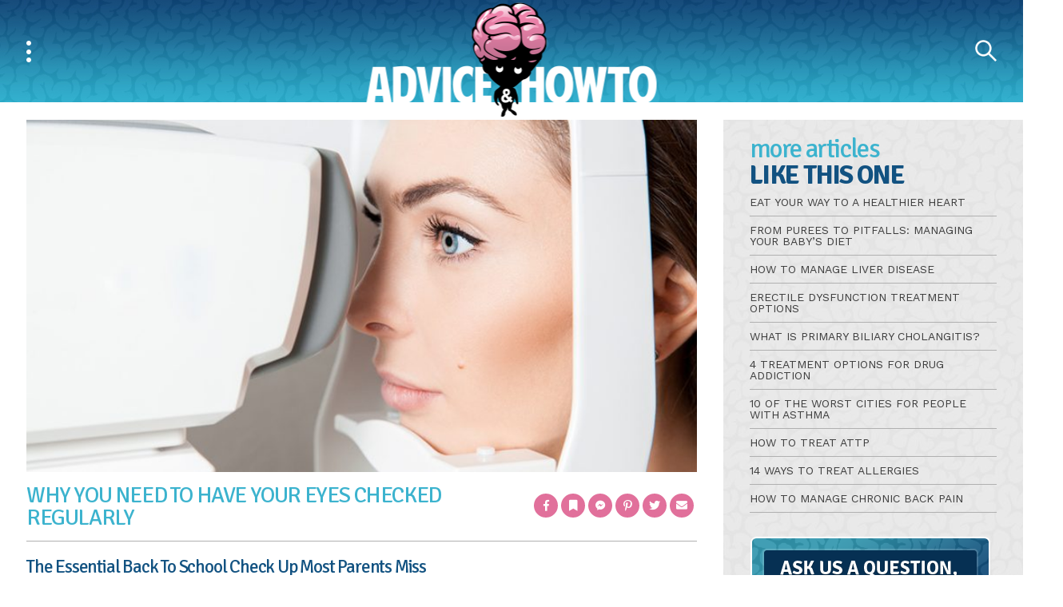

--- FILE ---
content_type: text/html; charset=utf-8
request_url: https://www.google.com/recaptcha/api2/aframe
body_size: 268
content:
<!DOCTYPE HTML><html><head><meta http-equiv="content-type" content="text/html; charset=UTF-8"></head><body><script nonce="7Fsq8F0HusRLOVFYEI4Dxg">/** Anti-fraud and anti-abuse applications only. See google.com/recaptcha */ try{var clients={'sodar':'https://pagead2.googlesyndication.com/pagead/sodar?'};window.addEventListener("message",function(a){try{if(a.source===window.parent){var b=JSON.parse(a.data);var c=clients[b['id']];if(c){var d=document.createElement('img');d.src=c+b['params']+'&rc='+(localStorage.getItem("rc::a")?sessionStorage.getItem("rc::b"):"");window.document.body.appendChild(d);sessionStorage.setItem("rc::e",parseInt(sessionStorage.getItem("rc::e")||0)+1);localStorage.setItem("rc::h",'1769469385643');}}}catch(b){}});window.parent.postMessage("_grecaptcha_ready", "*");}catch(b){}</script></body></html>

--- FILE ---
content_type: text/plain
request_url: https://www.google-analytics.com/j/collect?v=1&_v=j102&a=656197520&t=pageview&_s=1&dl=https%3A%2F%2Fadviceandhowto.com%2Feye-exam%2F&ul=en-us%40posix&dt=Eye%20Exam%3A%20Why%20It%27s%20So%20Important%20to%20Regularly%20Have%20Your%20Eyes%20Checked&sr=1280x720&vp=1280x720&cn=undefined&cs=undefined&cm=undefined&ck=undefined&cc=undefined&_u=YGBAgEABAAAAACAAI~&jid=1989563462&gjid=1372825329&cid=1093661243.1769469384&tid=UA-92196370-22&_gid=115444453.1769469384&_slc=1&gtm=45He61q0h2n81M4HRK55v848038498za200zd848038498&cd1=Landscape&cd2=undefined&cd3=undefined&cd4=default_0_0&cd5=article&cd6=default_0_0&cd7=article&cd8=undefined&cd9=undefined&cd10=undefined&gcd=13l3l3l3l1l1&dma=0&tag_exp=103116026~103200004~104527907~104528501~104684208~104684211~105391252~115495940~115938466~115938469~116185181~116185182~116682875~116988315~116992597~117041587&z=1123649249
body_size: -451
content:
2,cG-7F25VZ3YT5